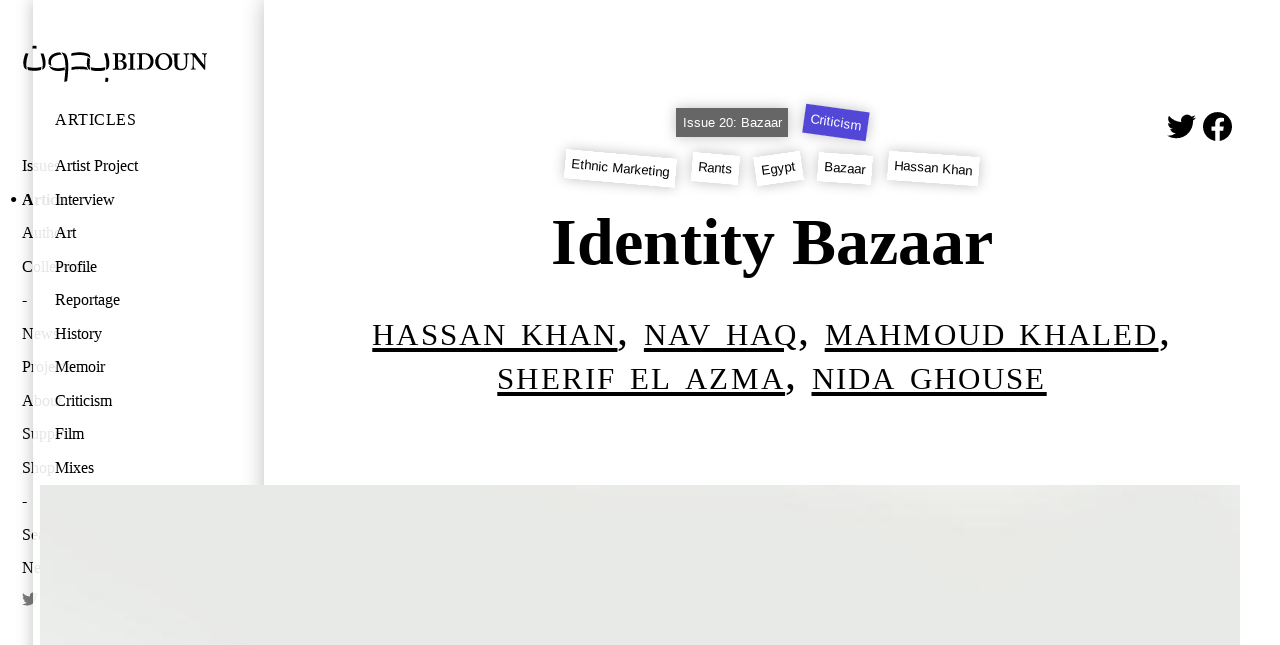

--- FILE ---
content_type: text/html; charset=utf-8
request_url: https://new.bidoun.org/articles/identity-bazaar
body_size: 59207
content:
<!DOCTYPE html><html lang="en"><head prefix="og: http://ogp.me/ns# fb: http://ogp.me/ns/fb# website: http://ogp.me/ns/website#"><meta charset="utf-8" /><title>Identity Bazaar | Bidoun</title>
<meta name="description" content="Four takedowns of opportunism, art world hustle, and shameless dilettantism." />
<meta name="keywords" content="Ethnic Marketing, Rants, Egypt, Bazaar, Hassan Khan" />
<meta property="og:image" content="https://public.bidoun.org/featured_image/article/556/20_056_background.jpg" />
<meta name="twitter:card" content="summary" />
<meta name="twitter:title" content="Identity Bazaar" />
<meta name="twitter:description" content="Four takedowns of opportunism, art world hustle, and shameless dilettantism." />
<meta name="twitter:image" content="https://public.bidoun.org/featured_image/article/556/20_056_background.jpg" /><meta content="Bidoun" property="og:site_name" /><meta content="Bidoun" property="author" /><meta content="Bidoun" name="application-name" /><meta content="#00990d" name="msapplication-TileColor" /><meta content="@Bidoun" property="twitter:site" /><meta content="@Bidoun" property="twitter:creator" /><meta content="en_US" property="og:locale" /><meta content="width=device-width, initial-scale=1.0" name="viewport" /><link rel="stylesheet" media="all" href="/assets/application-642b7e5da513214cb615c5ceeb87293b3c6bae41a197874f07a6f5d19c952cbe.css" /><link rel="stylesheet" media="print" href="/assets/print-b7ead936b480324545de4b5b7e23bbb6db994555f6699ead895dd51d658e39b4.css" /><link href="https://new.bidoun.org/articles/identity-bazaar" rel="canonical" /><link href="//www.google-analytics.com" rel="dns-prefetch" /><link href="//public.bidoun.org" rel="dns-prefetch" /><link rel="shortcut icon" type="image/x-icon" href="/assets/favicon-7c619a04b1eb2e0315867188e35e541f7e07491e59a68a433fb345663ba81ff8.ico" /><link rel="shortcut icon" type="image/x-icon" href="/assets/favicon-6addd96b24e07efda7c2043c9ee99466a632ae6665bd48507ab9047174be5c7d.gif" /><link rel="alternate" type="application/rss+xml" title="Bidoun articles RSS" href="/feed" /><script src="https://www.googletagmanager.com/gtag/js?id=UA-63408324-1" async="async"></script><script>window.dataLayer = window.dataLayer || [];
function gtag(){dataLayer.push(arguments);}
gtag('js', new Date());
gtag('config', 'UA-63408324-1', { 'site_speed_sample_rate': 100 });</script></head><body data-action="show" data-controller="article" data-path="[&quot;articles&quot;, &quot;identity-bazaar&quot;]"><header class="navigation"><h1 class="logo"><a href="https://new.bidoun.org/"><svg xmlns="http://www.w3.org/2000/svg" viewbox="0 0 250 53.3" width="186" height="40"><title>Bidoun</title>
<path d="M128.6 12.3h-1.7c-1.9 0-3.3 0-4-.1h-.6c-.3 0-.3.2-.3.3v.7c0 .2.1.3.3.3h1c1.1 0 1.6 0 1.7 1.8 0 .5.1 4.3.1 5.4v3.6c0 2.5-.1 6.6-.1 7.3-.1.9-.3 1.3-1.2 1.3h-1.4c-.2 0-.3.1-.3.3v.8c0 .2.1.3.3.3h.9l3.5-.1 4.6.1c3.5 0 5.5-.3 6.9-1.1 1.6-.8 2.5-3.1 2.5-4.7 0-3.1-1.9-5.1-5.7-6.1v-.1c3-1.1 4.3-2.6 4.3-5.1 0-2-.8-3.4-2.4-4.3-1-.6-2.9-.8-5.6-.8l-2.8.2zm.5 7.5c0-2.5.1-5.2.1-5.8 0-.2.2-.4.4-.4.2-.1.6-.1.9-.1.9 0 2.4.3 3.6 1.1 1.2.9 1.4 2.3 1.4 3.1 0 1.1-.3 2.6-1.6 3.6-.7.5-1.9.9-3.3.9h-1.4c-.1-.3-.1-2.4-.1-2.4zm.8 3.4c1.1 0 2.4.1 3.6.5 1.9.7 3 2.5 3 4.7 0 4-2.5 4.8-4.7 4.8-1.9 0-2.6-1.1-2.6-4v-6.1c0 .1.7.1.7.1zm21.4-10.9l-3.7.1-4.3-.1h-.5c-.1 0-.2 0-.2.3v.8c0 .2.1.3.3.3h1.5c.8 0 1.1.3 1.1 1 0 .4.1 6 .1 6.7v2.2c0 1.7-.1 8.3-.1 8.8-.1.8-.7.8-1.3.8H143c-.1 0-.3 0-.3.2v.8c0 .2.1.3.3.3h.4l4.1-.1 3.8.1h.5c.3 0 .4-.2.4-.3v-.8c0-.2-.2-.3-.3-.3h-1.2c-.8 0-1.1-.2-1.1-1l-.1-7.7V22l.1-7.5c0-.7.7-.8 1.1-.8h1.1c.1 0 .3-.1.3-.3v-.7c0-.2-.1-.3-.3-.3l-.5-.1zm10 0h-2.2l-3.1-.1h-1.3c-.2 0-.3.1-.3.2v.8c0 .2.2.3.3.3h1.6c.6 0 .9.1 1 .8.1.5.2 4.9.2 5.6v2.3c0 2.3-.1 9.3-.2 9.9-.1.5-.4.7-.9.7h-1.7c-.1 0-.3 0-.3.2v.8c0 .2 0 .3.2.3h.6l3.6-.1 3.2.1h2.4c2 0 6.6 0 9.5-3.3 2-2.3 2.9-4.8 2.9-8.1 0-4.2-1.8-6.6-3.3-7.9-2.6-2.3-5.7-2.8-9.9-2.8l-2.3.3zm.5 20c-.4-.6-.5-1.1-.5-1.7v-9.8c0-1.1 0-4.6.1-5.8 0-.7.2-1.1.5-1.3.5-.3 1.2-.3 1.9-.3 2.4 0 5 1.1 6.6 2.9 1.4 1.7 2.3 4.3 2.3 6.7 0 2.6-.8 5.2-2.1 7-1.4 1.9-3.7 3.1-6.1 3.1-1.1 0-2.3-.2-2.7-.8zM185.9 15zm38.1-2.7l-2.8.1-3.2-.1h-.5c-.2 0-.3.1-.3.3v.8c0 .2.1.3.3.3h1.1c.6 0 1.1.5 1.2 1.3.1.7.3 3.4.3 5.9v5.6c0 2.2-.6 4-1.8 5.2-.9.9-2.6 1.5-4.1 1.5-1 0-2.9-.2-4.1-1.9-.8-1.1-1-2.7-1.1-3.8-.1-1-.1-3.2-.1-4.7V19c0-1.8.1-3.6.1-4 0-.7.6-1.1 1.4-1.1h1.3c.2 0 .3-.1.3-.3v-.8c0-.2-.1-.3-.3-.3h-.6l-3.9.1-4.3-.1h-.4c-.3 0-.4.1-.4.3v.7c0 .2.1.3.3.3h1.4c.7 0 1 .4 1 1.5v7.3c0 4.3.1 6.1.6 7.5.6 2 1.9 3.4 3.7 4.2 1.1.5 2.8.7 4.5.7 2.3 0 4.3-.7 5.7-1.9 1.6-1.4 2.4-3.3 2.6-6 .1-1.3.2-6.7.2-7 0-.8 0-4.7.1-5.1.1-.4.2-1.1 1.2-1.1h1.1c.3 0 .3-.2.3-.3v-.7c0-.2-.1-.3-.4-.3l-.4-.3zm24 0l-2.4.1-2.8-.1h-.5c-.3 0-.3.1-.3.3v.7c0 .2 0 .3.2.3h.9c.7 0 1.3.4 1.5 1.1.1.4.2 2.7.3 4v.7c.1 1.5.1 3.1.1 5.8v3.1c-.6-.8-5.1-6.6-5.5-7.1-.6-.8-6.4-8.4-6.7-8.8-.2-.2-.4-.3-.8-.3H231.1l-1.3.1h-3.5c-.2 0-.2.1-.2.2v.8c0 .1.1.2.2.3h1c1.3 0 2.2 1.4 2.2 3.2v3.9c0 4.9-.2 9.2-.2 9.8-.1 1.8-.5 2.5-1.3 2.5h-1c-.2 0-.2.2-.2.2v.8c0 .2 0 .3.2.3h.9l2.1-.1 2.5.1h.7c.3 0 .3-.1.3-.3v-.7c0-.2 0-.3-.3-.3h-.8c-1 0-1.3-.6-1.4-2.2 0-.5-.3-5-.3-10.5v-3.7h.1l1.5 1.9c1.6 2 3.7 4.8 4 5.1l2.1 2.7 2.6 3.3 3.7 4.5c.2.2.6.5 1.1.5.4 0 .4-.5.4-.9v-8.1c0-3.4.3-8.8.4-10.4.1-1.1.4-1.6.9-1.6h.8c.2 0 .2-.1.2-.4v-.7c0-.1-.1-.3-.4-.3l-.1.2zM86.3 12c1.9.5 3.1 1 4 1.9.7.7 1.2 1.5 1.3 2.7.1 1.4 0 2.3 0 2.3s-.5-.8-2.4-1.9c-2.5-1.4-5.3-2-7.3-2.2-1.7-.2-3.4-.3-4.8-.3-1 0-4.1.2-5.3.3-2.9.4-5.4 1-5.4 1s-.2-.8-.1-1.8c.1-1.3.2-1.8.2-1.8s4.1-1 8.4-1.2c4.4-.3 8.6.2 11.4 1zm1.8 5.9s-.9 4.6-.9 7.1c-.1 2.5 0 5.7 2 7.9 1.1 1.2 2.6 1.8 2.6 1.8s-.7-1.7-.9-6.2c-.1-2.9.5-8.3.5-8.3s-.5-.6-1.4-1.2c-.8-.5-1.9-1.1-1.9-1.1zm-1.3 13s-2.3-.7-5.8-.9c-1.6-.1-5-.2-8 0-3.6.3-6.3 1.1-6.3 1.1l-.2 1.8c-.1 1.3.1 1.9.1 1.9s3.2-.8 6.1-1.1c3.3-.3 8.3-.2 11.2.1 3.1.4 5.5.8 5.5.8s-.6-.4-1.2-1.1c-.8-1-1.4-2.6-1.4-2.6zM24.9 12.6s1.5 4.1 2 6.7c.9 4.1 1.2 6.1.8 10.7-.2 3.1-.8 4.2-.8 4.2s1.7-.5 2.6-1.3c1.3-1.2 2.1-3.5 2.2-7.3.1-3.2-.9-6.8-1.2-8.2-.8-3.1-1.7-4.9-1.7-4.9h-2.1c-1.1 0-1.8.1-1.8.1zM50.8 11s-4.3-.1-8.7 2.1c-2.4 1.2-5 3.6-6.1 6.9-1.2 3.7 0 7.1 0 7.1s.8.7 1.7 1.2c1.1.6 2 .9 2 .9s-1-2.6-.8-5.5c.1-1.4.8-3.6 1.8-4.8 1.3-1.6 3.2-3.1 6.7-4 3.2-.8 5.8-.8 6-.8 0 0-.4-.8-1.4-2-.4-.5-1.2-1.1-1.2-1.1zM38.6 32.5c3.5 3.6 8.3 3.5 10.5 3.5 1.6 0 5.1-.3 8.2-1.1 0 0 .1-.6.1-1.8v-1.9c-1.3.3-3.6.8-5.9 1-.9.1-4.5.5-8.6-.4-4.5-1-6.6-2.9-6.6-2.9s.9 2.2 2.3 3.6zM52.7 11s.7.6 1.2 1.3c.6.9 1.5 2.1 2.2 3.7 1.7 3.6 1.9 7.8 2.2 11.9.2 2.8 0 8.2-.5 13.1-.5 5.8-1.1 9.5-1.1 9.5s1.6-.1 2.3-.3c.9-.2 1.7-.6 1.7-.6s1-8 1.3-13.3c.3-5.9.6-14.2-1.7-20-1-2.7-2.3-3.7-2.3-3.7s-1.4-.6-3-1c-1.2-.5-2.3-.6-2.3-.6zM6.8 12.4c-1.3-.1-2.1 0-2.1 0s-.9 1.8-1.7 4.9c-.4 1.5-1.4 5-1.2 8.2.1 3.8.9 6.1 2.2 7.3.9.8 2.6 1.3 2.6 1.3s-.5-1-.7-4.1c-.3-4.6 0-6.5.8-10.7.5-2.5 2-6.7 2-6.7s-.7-.1-1.9-.2zm103.5 0s1.5 4.3 2.1 6.9c.9 4.3 1.2 6.3.9 11-.2 3.2-.9 4.3-.9 4.3s1.8-.6 2.7-1.4c1.4-1.2 2.2-3.6 2.3-7.5.1-3.3-.9-7-1.3-8.5-.8-3.2-1.7-5.1-1.7-5.1h-2.2c-1.2.2-1.9.3-1.9.3zM19.6 4.2c0-1-.2-1.8-.2-1.8s-.6-.3-2.6-.3c-1.9 0-2.6.3-2.6.3s-.2.8-.2 1.8v1.9s1.5-.2 2.8-.2c1.3 0 2.8.2 2.8.2V4.2zm94.1 46.5c1 0 1.8-.2 1.8-.2s.3-.6.5-2.5c.1-1.9-.1-2.6-.1-2.6s-.8-.1-1.8-.2c-1 0-2 .1-2 .1s.1 1.3-.1 2.6c-.1 1.3-.4 2.6-.4 2.6s1.1.2 2.1.2zm-96.3-19h-1.2c-4.4 0-7.1-.7-8.9-1.2 0 0 .1 1.3.2 1.9.3 1.4.6 2.3.6 2.3s2.3.8 6.6 1h4c4.3-.2 6.6-1 6.6-1s.4-.8.6-2.3c.1-.6.2-1.9.2-1.9-1.7.5-4.4 1.2-8.7 1.2zm85.3.4h-1.2c-4.5 0-7.3-.7-9.2-1.2 0 0 .1 1.3.3 1.9.3 1.4.7 2.3.7 2.3s2.4.8 6.8 1h4.2c4.4-.2 6.8-1 6.8-1s.4-.8.7-2.3c.1-.6.3-1.9.3-1.9-2.1.5-4.9 1.2-9.4 1.2zm79.1-16.2c-2.5 3.1-2.8 6.1-2.8 7.7 0 3.2 1.2 5.9 2.7 7.6.6.7 1.1 1.1 2 1.7 2.3 1.5 5.3 1.9 6.8 1.9 4.2 0 6.9-1.4 9.3-4.4 1.5-1.9 2.3-4.3 2.3-6.8 0-5-2.6-7.9-4.2-9.2-2.7-2.2-5.2-2.5-7.3-2.5-3.4 0-6.6 1.3-8.8 4zm1.5 6.6c0-2.4.9-5.6 2.8-7.4 1.6-1.6 3.6-1.7 4.2-1.7.6 0 1.1.1 1.6.2 2.9.9 6.1 4.7 6.1 10.3 0 3.5-1.5 9.5-7.1 9.4-2.8 0-7.6-2.6-7.6-10.8zm2.6-7.5z"></path></svg>
</a></h1><nav class="desktop panels" role="navigation"><div class="panel"><ul class="panel-primary"><li class="menu-item" data-id="issues"><a href="/issues">Issues</a></li><li class="menu-item" data-id="articles"><a href="/articles">Articles</a></li><li class="menu-item" data-id="authors"><a href="/authors">Authors</a></li><li class="menu-item" data-id="collections"><a href="/collections">Collections</a></li><li class="menu-item spacer"></li><li class="menu-item" data-id="news"><a href="/news">News</a></li><li class="menu-item" data-id="projects"><a href="/projects">Projects</a></li><li class="menu-item" data-id="about"><a href="/about">About</a></li><li class="menu-item" data-id="support"><a href="/support">Support</a></li><li class="menu-item" data-id="shop"><a href="/shop">Shop</a></li><li class="menu-item spacer"></li><li class="menu-item" data-id="search"><a data-modal="#search-form-container" href="/search">Search</a></li><li class="menu-item"><a data-modal="#newsletter-form-container" href="#newsletter">Newsletter</a></li><li class="menu-item social-icon"><a href="https://twitter.com/bidoun" rel="noopener" target="_blank"><svg role="img" xmlns="http://www.w3.org/2000/svg" viewbox="0 0 24 24" width="16" height="16" title="Twitter"><title>Twitter icon</title>
<path fill="currentColor" d="M23.953 4.57a10 10 0 01-2.825.775 4.958 4.958 0 002.163-2.723c-.951.555-2.005.959-3.127 1.184a4.92 4.92 0 00-8.384 4.482C7.69 8.095 4.067 6.13 1.64 3.162a4.822 4.822 0 00-.666 2.475c0 1.71.87 3.213 2.188 4.096a4.904 4.904 0 01-2.228-.616v.06a4.923 4.923 0 003.946 4.827 4.996 4.996 0 01-2.212.085 4.936 4.936 0 004.604 3.417 9.867 9.867 0 01-6.102 2.105c-.39 0-.779-.023-1.17-.067a13.995 13.995 0 007.557 2.209c9.053 0 13.998-7.496 13.998-13.985 0-.21 0-.42-.015-.63A9.935 9.935 0 0024 4.59z"></path></svg>
</a></li><li class="menu-item social-icon"><a href="https://www.facebook.com/BIDOUN-47157759657" rel="noopener" target="_blank"><svg role="img" xmlns="http://www.w3.org/2000/svg" viewbox="0 0 24 24" width="16" height="16" title="Facebook"><title>Facebook icon</title>
<path fill="currentColor" d="M24 12.073c0-6.627-5.373-12-12-12s-12 5.373-12 12c0 5.99 4.388 10.954 10.125 11.854v-8.385H7.078v-3.47h3.047V9.43c0-3.007 1.792-4.669 4.533-4.669 1.312 0 2.686.235 2.686.235v2.953H15.83c-1.491 0-1.956.925-1.956 1.874v2.25h3.328l-.532 3.47h-2.796v8.385C19.612 23.027 24 18.062 24 12.073z"></path></svg>
</a></li><li class="menu-item social-icon"><a href="https://instagram.com/bidounmagazine/" rel="noopener" target="_blank"><svg role="img" viewbox="0 0 24 24" xmlns="http://www.w3.org/2000/svg" width="16" height="16" title="Instagram"><title>Instagram icon</title>
<path fill="currentColor" d="M12 0C8.74 0 8.333.015 7.053.072 5.775.132 4.905.333 4.14.63c-.789.306-1.459.717-2.126 1.384S.935 3.35.63 4.14C.333 4.905.131 5.775.072 7.053.012 8.333 0 8.74 0 12s.015 3.667.072 4.947c.06 1.277.261 2.148.558 2.913.306.788.717 1.459 1.384 2.126.667.666 1.336 1.079 2.126 1.384.766.296 1.636.499 2.913.558C8.333 23.988 8.74 24 12 24s3.667-.015 4.947-.072c1.277-.06 2.148-.262 2.913-.558.788-.306 1.459-.718 2.126-1.384.666-.667 1.079-1.335 1.384-2.126.296-.765.499-1.636.558-2.913.06-1.28.072-1.687.072-4.947s-.015-3.667-.072-4.947c-.06-1.277-.262-2.149-.558-2.913-.306-.789-.718-1.459-1.384-2.126C21.319 1.347 20.651.935 19.86.63c-.765-.297-1.636-.499-2.913-.558C15.667.012 15.26 0 12 0zm0 2.16c3.203 0 3.585.016 4.85.071 1.17.055 1.805.249 2.227.415.562.217.96.477 1.382.896.419.42.679.819.896 1.381.164.422.36 1.057.413 2.227.057 1.266.07 1.646.07 4.85s-.015 3.585-.074 4.85c-.061 1.17-.256 1.805-.421 2.227-.224.562-.479.96-.899 1.382-.419.419-.824.679-1.38.896-.42.164-1.065.36-2.235.413-1.274.057-1.649.07-4.859.07-3.211 0-3.586-.015-4.859-.074-1.171-.061-1.816-.256-2.236-.421-.569-.224-.96-.479-1.379-.899-.421-.419-.69-.824-.9-1.38-.165-.42-.359-1.065-.42-2.235-.045-1.26-.061-1.649-.061-4.844 0-3.196.016-3.586.061-4.861.061-1.17.255-1.814.42-2.234.21-.57.479-.96.9-1.381.419-.419.81-.689 1.379-.898.42-.166 1.051-.361 2.221-.421 1.275-.045 1.65-.06 4.859-.06l.045.03zm0 3.678c-3.405 0-6.162 2.76-6.162 6.162 0 3.405 2.76 6.162 6.162 6.162 3.405 0 6.162-2.76 6.162-6.162 0-3.405-2.76-6.162-6.162-6.162zM12 16c-2.21 0-4-1.79-4-4s1.79-4 4-4 4 1.79 4 4-1.79 4-4 4zm7.846-10.405c0 .795-.646 1.44-1.44 1.44-.795 0-1.44-.646-1.44-1.44 0-.794.646-1.439 1.44-1.439.793-.001 1.44.645 1.44 1.439z"></path></svg>
</a></li></ul></div><div class="panel topic-list active secondary"><h4><a href="/articles">Articles</a></h4><ul class="panel-content"><li class="menu-item" data-id="artist-project"><a href="/topic-groups/artist-project/articles">Artist Project</a></li><li class="menu-item" data-id="interview"><a href="/topic-groups/interview/articles">Interview</a></li><li class="menu-item" data-id="art"><a href="/topic-groups/art/articles">Art</a></li><li class="menu-item" data-id="profile"><a href="/topic-groups/profile/articles">Profile</a></li><li class="menu-item" data-id="reportage"><a href="/topic-groups/reportage/articles">Reportage</a></li><li class="menu-item" data-id="history"><a href="/topic-groups/history/articles">History</a></li><li class="menu-item" data-id="memoir"><a href="/topic-groups/memoir/articles">Memoir</a></li><li class="menu-item" data-id="criticism"><a href="/topic-groups/criticism/articles">Criticism</a></li><li class="menu-item" data-id="film"><a href="/topic-groups/film/articles">Film</a></li><li class="menu-item" data-id="mixes"><a href="/topic-groups/mixes/articles">Mixes</a></li><li class="menu-item" data-id="architecture"><a href="/topic-groups/architecture/articles">Architecture</a></li><li class="menu-item" data-id="music"><a href="/topic-groups/music/articles">Music</a></li><li class="menu-item" data-id="travel"><a href="/topic-groups/travel/articles">Travel</a></li></ul></div></nav><nav class="mobile drawer" role="navigation"><div class="drawer-contents"><div class="column-group"><div class="column full"><h4 class="section-title"><a href="/issues">Issues</a></h4></div><div class="column full"><h4 class="section-title"><a href="/articles">Articles</a></h4></div><div class="column full"><h4 class="section-title"><a href="/authors">Authors</a></h4></div><div class="column full"><h4 class="section-title"><a href="/collections">Collections</a></h4></div></div><div class="column-group"><div class="column full"><h4 class="section-title"><a href="/news">News</a></h4></div><div class="column full"><h4 class="section-title"><a href="/projects">Projects</a></h4></div><div class="column full"><h4 class="section-title"><a href="/about">About</a></h4></div><div class="column full"><h4 class="section-title"><a href="/support">Support</a></h4></div><div class="column full"><h4 class="section-title"><a href="/shop">Shop</a></h4></div></div><div class="column-group"><div class="column social-icon"><a href="https://twitter.com/bidoun" rel="noopener" target="_blank"><svg role="img" xmlns="http://www.w3.org/2000/svg" viewbox="0 0 24 24" width="22" height="22" title="Twitter"><title>Twitter icon</title>
<path fill="currentColor" d="M23.953 4.57a10 10 0 01-2.825.775 4.958 4.958 0 002.163-2.723c-.951.555-2.005.959-3.127 1.184a4.92 4.92 0 00-8.384 4.482C7.69 8.095 4.067 6.13 1.64 3.162a4.822 4.822 0 00-.666 2.475c0 1.71.87 3.213 2.188 4.096a4.904 4.904 0 01-2.228-.616v.06a4.923 4.923 0 003.946 4.827 4.996 4.996 0 01-2.212.085 4.936 4.936 0 004.604 3.417 9.867 9.867 0 01-6.102 2.105c-.39 0-.779-.023-1.17-.067a13.995 13.995 0 007.557 2.209c9.053 0 13.998-7.496 13.998-13.985 0-.21 0-.42-.015-.63A9.935 9.935 0 0024 4.59z"></path></svg>
</a></div><div class="column social-icon"><a href="https://www.facebook.com/BIDOUN-47157759657" rel="noopener" target="_blank"><svg role="img" xmlns="http://www.w3.org/2000/svg" viewbox="0 0 24 24" width="22" height="22" title="Facebook"><title>Facebook icon</title>
<path fill="currentColor" d="M24 12.073c0-6.627-5.373-12-12-12s-12 5.373-12 12c0 5.99 4.388 10.954 10.125 11.854v-8.385H7.078v-3.47h3.047V9.43c0-3.007 1.792-4.669 4.533-4.669 1.312 0 2.686.235 2.686.235v2.953H15.83c-1.491 0-1.956.925-1.956 1.874v2.25h3.328l-.532 3.47h-2.796v8.385C19.612 23.027 24 18.062 24 12.073z"></path></svg>
</a></div><div class="column social-icon"><a href="https://instagram.com/bidounmagazine/" rel="noopener" target="_blank"><svg role="img" viewbox="0 0 24 24" xmlns="http://www.w3.org/2000/svg" width="22" height="22" title="Instagram"><title>Instagram icon</title>
<path fill="currentColor" d="M12 0C8.74 0 8.333.015 7.053.072 5.775.132 4.905.333 4.14.63c-.789.306-1.459.717-2.126 1.384S.935 3.35.63 4.14C.333 4.905.131 5.775.072 7.053.012 8.333 0 8.74 0 12s.015 3.667.072 4.947c.06 1.277.261 2.148.558 2.913.306.788.717 1.459 1.384 2.126.667.666 1.336 1.079 2.126 1.384.766.296 1.636.499 2.913.558C8.333 23.988 8.74 24 12 24s3.667-.015 4.947-.072c1.277-.06 2.148-.262 2.913-.558.788-.306 1.459-.718 2.126-1.384.666-.667 1.079-1.335 1.384-2.126.296-.765.499-1.636.558-2.913.06-1.28.072-1.687.072-4.947s-.015-3.667-.072-4.947c-.06-1.277-.262-2.149-.558-2.913-.306-.789-.718-1.459-1.384-2.126C21.319 1.347 20.651.935 19.86.63c-.765-.297-1.636-.499-2.913-.558C15.667.012 15.26 0 12 0zm0 2.16c3.203 0 3.585.016 4.85.071 1.17.055 1.805.249 2.227.415.562.217.96.477 1.382.896.419.42.679.819.896 1.381.164.422.36 1.057.413 2.227.057 1.266.07 1.646.07 4.85s-.015 3.585-.074 4.85c-.061 1.17-.256 1.805-.421 2.227-.224.562-.479.96-.899 1.382-.419.419-.824.679-1.38.896-.42.164-1.065.36-2.235.413-1.274.057-1.649.07-4.859.07-3.211 0-3.586-.015-4.859-.074-1.171-.061-1.816-.256-2.236-.421-.569-.224-.96-.479-1.379-.899-.421-.419-.69-.824-.9-1.38-.165-.42-.359-1.065-.42-2.235-.045-1.26-.061-1.649-.061-4.844 0-3.196.016-3.586.061-4.861.061-1.17.255-1.814.42-2.234.21-.57.479-.96.9-1.381.419-.419.81-.689 1.379-.898.42-.166 1.051-.361 2.221-.421 1.275-.045 1.65-.06 4.859-.06l.045.03zm0 3.678c-3.405 0-6.162 2.76-6.162 6.162 0 3.405 2.76 6.162 6.162 6.162 3.405 0 6.162-2.76 6.162-6.162 0-3.405-2.76-6.162-6.162-6.162zM12 16c-2.21 0-4-1.79-4-4s1.79-4 4-4 4 1.79 4 4-1.79 4-4 4zm7.846-10.405c0 .795-.646 1.44-1.44 1.44-.795 0-1.44-.646-1.44-1.44 0-.794.646-1.439 1.44-1.439.793-.001 1.44.645 1.44 1.439z"></path></svg>
</a></div></div></div></nav><nav class="mobile toolbar" role="navigation"><div class="column-group no-gutters"><div class="column quarter burger"><button class="drawer-toggle"><svg xmlns="http://www.w3.org/2000/svg" viewbox="0 0 30 30" width="15" height="15" title="Toggle Menu">
  <title>Toggle menu</title>
  <rect y="0" width="30" height="6"></rect>
  <rect width="30" height="6" y="12"></rect>
  <rect width="30" height="6" y="24"></rect>
</svg>
</button></div></div></nav></header><main class="show-article" id="content-root" role="main"><span id="top"></span><script data-schema="article" type="application/ld+json">{"@context":"http://schema.org","@graph":[{"@type":"Article","isPartOf":"#issue","description":"Four takedowns of opportunism, art world hustle, and shameless dilettantism.","about":["Ethnic Marketing","Rants","Egypt","Bazaar","Hassan Khan"],"name":"Identity Bazaar","author":"#\u003cAuthor:0x00007df074784d48\u003e, #\u003cAuthor:0x00007df074784c08\u003e, #\u003cAuthor:0x00007df074784ac8\u003e, #\u003cAuthor:0x00007df074784988\u003e, #\u003cAuthor:0x00007df074784848\u003e","datePublished":"2010-04-01T00:00:00.000Z","headline":"","image":"https://public.bidoun.org/featured_image/article/556/20_056.jpg","publisher":"Bidoun","dateModified":"2016-08-29T17:46:08.000Z","mainEntityOfPage":"https://new.bidoun.org/articles/identity-bazaar"},{"@id":"#issue","@type":"PublicationIssue","issueNumber":20,"datePublished":"2010-01-01T00:00:00.000Z"}]}</script><article class="article full-article" data-article="identity-bazaar" id="identity-bazaar" itemscope="itemscope" itemtype="http://schema.org/Article"><header class="article-header"><meta content="2010-04-01 00:00:00 UTC" itemprop="datePublished" /><div class="sharing-article"><div class="sharing"><a class="social-icon" href="https://twitter.com/intent/tweet?text=Identity Bazaar&amp;url=http://www.bidoun.org/articles/identity-bazaar&amp;via=bidoun" id="share-via-twitter" rel="noopener" target="_blank"><svg role="img" xmlns="http://www.w3.org/2000/svg" viewbox="0 0 24 24" width="1em" height="1em" title="Tweet Identity Bazaar"><title>Twitter icon</title>
<path fill="currentColor" d="M23.953 4.57a10 10 0 01-2.825.775 4.958 4.958 0 002.163-2.723c-.951.555-2.005.959-3.127 1.184a4.92 4.92 0 00-8.384 4.482C7.69 8.095 4.067 6.13 1.64 3.162a4.822 4.822 0 00-.666 2.475c0 1.71.87 3.213 2.188 4.096a4.904 4.904 0 01-2.228-.616v.06a4.923 4.923 0 003.946 4.827 4.996 4.996 0 01-2.212.085 4.936 4.936 0 004.604 3.417 9.867 9.867 0 01-6.102 2.105c-.39 0-.779-.023-1.17-.067a13.995 13.995 0 007.557 2.209c9.053 0 13.998-7.496 13.998-13.985 0-.21 0-.42-.015-.63A9.935 9.935 0 0024 4.59z"></path></svg>
</a><a class="social-icon" href="https://www.facebook.com/sharer/sharer.php?u=http://www.bidoun.org/articles/identity-bazaar" id="share-via-facebook" rel="noopener" target="_blank"><svg role="img" xmlns="http://www.w3.org/2000/svg" viewbox="0 0 24 24" width="1em" height="1em" title="Share Identity Bazaar"><title>Facebook icon</title>
<path fill="currentColor" d="M24 12.073c0-6.627-5.373-12-12-12s-12 5.373-12 12c0 5.99 4.388 10.954 10.125 11.854v-8.385H7.078v-3.47h3.047V9.43c0-3.007 1.792-4.669 4.533-4.669 1.312 0 2.686.235 2.686.235v2.953H15.83c-1.491 0-1.956.925-1.956 1.874v2.25h3.328l-.532 3.47h-2.796v8.385C19.612 23.027 24 18.062 24 12.073z"></path></svg>
</a></div></div><ul class="tags-and-topics"><li class="issue rotated-button" style="transform: rotate(-4deg);"><a class="issue-link" title="Issue 20: Bazaar" href="http://www.bidoun.org/issues/20-bazaar">Issue 20: Bazaar</a></li><li class="topic rotated-button" style="transform: rotate(-4deg);"><a class="topic-link" itemprop="about" href="http://www.bidoun.org/topics/criticism/articles">Criticism</a></li></ul><ul class="tags-and-topics"><li class="tag rotated-button" style="transform: rotate(-5deg);"><a class="tag-link" itemprop="about" href="http://www.bidoun.org/tags/ethnic-marketing">Ethnic Marketing</a></li><li class="tag rotated-button" style="transform: rotate(6deg);"><a class="tag-link" itemprop="about" href="http://www.bidoun.org/tags/rants">Rants</a></li><li class="tag rotated-button" style="transform: rotate(-7deg);"><a class="tag-link" itemprop="about" href="http://www.bidoun.org/tags/egypt">Egypt</a></li><li class="tag rotated-button" style="transform: rotate(-3deg);"><a class="tag-link" itemprop="about" href="http://www.bidoun.org/tags/bazaar">Bazaar</a></li><li class="tag rotated-button" style="transform: rotate(-4deg);"><a class="tag-link" itemprop="about" href="http://www.bidoun.org/tags/hassan-khan">Hassan Khan</a></li></ul><script>window.addEventListener('DOMContentLoaded', function() {
  BIDOUN.rotateTags();
});</script><h1 class="article-title" itemprop="headline"><a href="http://www.bidoun.org/articles/identity-bazaar">Identity Bazaar</a></h1><h2 class="article-subhead"></h2><h3 class="article-authors author-byline"><a class="author-link" itemprop="author" href="http://www.bidoun.org/authors/hassan-khan">Hassan Khan</a>, <a class="author-link" itemprop="author" href="http://www.bidoun.org/authors/nav-haq">Nav Haq</a>, <a class="author-link" itemprop="author" href="http://www.bidoun.org/authors/mahmoud-khaled">Mahmoud Khaled</a>, <a class="author-link" itemprop="author" href="http://www.bidoun.org/authors/sherif-el-azma">Sherif El Azma</a>, <a class="author-link" itemprop="author" href="http://www.bidoun.org/authors/nida-ghouse">Nida Ghouse</a></h3><h4 class="article-authors-subhead author-byline"></h4></header><div class="article-body" itemprop="articleBody"><figure class="attached image inline ">
              <img
                itemprop="image"
                width="1200.0"
                height="1824.083769633508"
                data-src="https://public.bidoun.org/images/2015/3/20_087_feature.jpg"
                alt=""
                class="inline-image lazyload "
              />
              <figcaption class="caption">Abdulrahim Abdulkarim, <em>Shirana Shahbazi</em>, from the series &lsquo;Flowers, Fruits &amp; Portraits [Still Life-212007],&rsquo; 2010</figcaption>
            </figure>

<p>Our special folio this issue affords an opportunity to hear from a highly invested, engaged, and rather critical group of cultural practitioners. We’ve collected four analytical rants that take the packaging of the artist as their starting point. Cairo-based artist and filmmaker Sherif El-Azma presents a highly unfashionable critique of the faded grandeur of downtown Cairo and its emotional and intellectual ramifications on an art scene dominated by the hustler and the tourist. Nav Haq, contemporary art curator at Arnolfini, as well as co-curator of the controversial exhibition <em>Lapdogs of the Bourgeoisie</em>, shoots down the art world’s fetish for “celebration” as a recurring trope in the discourse surrounding cultural events in “diverse” locations. Nida Ghouse — member of two curatorial and artist collectives (Mumbai-based CAMP and Pericentre Projects in Cairo) — investigates what’s left in the cupboards of artists after curators have passed through. Finally, artist Mahmoud Khaled, Alexandria’s most famous and vocal critic of residency programs, explains why residencies remain vital to his practice. </p>

<p>—Hassan Khan </p>

<figure class="attached image inline ">
              <img
                itemprop="image"
                width="1200.0"
                height="795.8762886597938"
                data-src="https://public.bidoun.org/images/2015/3/20_052_feature.jpg"
                alt=""
                class="inline-image lazyload "
              />
              <figcaption class="caption">Ayman Ramadan, <em>Burhan Dogancay, Rings (Wall sculpture series)</em>, 2010</figcaption>
            </figure>

<p>Major cities like Cairo act as magnets, pulling all economic and cultural activity to them. Cultural activity gravitates toward a highly mythologized and romanticized heart — in this case, the old center of downtown Cairo. It’s my intention to raise some questions concerning the use of that urban location as a phantasmal space. To start, how is that center mythologized? And how does it really function?</p>

<p>Centralizing cultural activity in one place necessitates a stage on which such activity can appear, where different factions of the cultural scene perform their identities. Slowly, a series of relationships and differences among players comes into view. Competing players in Cairo range from international cosmopolitan art types to the remnants of the Sixties left-wingers to young and trendily punkish local practitioners. The simple act of appearing onstage objectifies all the players, turning them into easily consumable cultural products. The greatest irony is that the very space that highlights difference among all the cultural factions of the scene ultimately dissolves that difference by transforming the players into objectified products. You’ll find liberal post-leftists echoing, say, nostalgic royalists in their glamorization of the architecture of an imagined belle époque, or the lost daughters of the haute bourgeoisie sharing the same aspirations and ambitions as the bohemian artist-hustler.</p>

<figure class="attached image inline ">
              <img
                itemprop="image"
                width="1200.0"
                height="1798.9672977624787"
                data-src="https://public.bidoun.org/images/2015/3/20_056_feature.jpg"
                alt=""
                class="inline-image lazyload "
              />
              <figcaption class="caption">Gouda Mohamed Gouda, <em>Farhad Moshiri, Living Room Ultra Mega X</em>, 2010</figcaption>
            </figure>

<p>The gilded stage of downtown Cairo exists as a metaphor, a physical location with clearly demarcated borders, while at the same time it’s a subconscious condition that operates in the imaginary of all the participants in this miniature ecosystem. By hosting all the different elements of an art economy — from “independent” institutions to studios to the places people simply gather socially — it also becomes the site where the label “art,” that validating stamp, is meted out. In a sense, art cannot really exist in other Cairo districts, such as Heliopolis or Shubra, unless it’s imported into the downtown mindset.</p>

<p>But how does downtown Cairo subsume the practices that occur under its sign? First and foremost, some practices might not need the ornamentation and formality implicit in a gilded stage. The power of the stage is that it draws its own addicts and followers, regardless of what’s presented on it. We find practitioners whose only interest is standing in the limelight, rather than engaging in the actual practice they profess. We find audiences attending a sit-down punk concert in a cultural center. The place transforms potentially subversive, subcultural activities into officially sanctioned events. People want to be associated with the history of that stage, since that history is the only record and validation of what they do.</p>

<figure class="attached image inline ">
              <img
                itemprop="image"
                width="1199.9999999999998"
                height="1783.505154639175"
                data-src="https://public.bidoun.org/images/2015/3/20_050_feature.jpg"
                alt=""
                class="inline-image lazyload "
              />
              <figcaption class="caption">Ibraim Saad, <em>Andy Warhol, Dollar Sign</em>, 2010</figcaption>
            </figure>

<p>Downtown is attractive for members of the culture industry because it’s a place whose identity is both “authentic” and totally abstract at the same time. ￼￼￼￼￼￼￼￼￼￼￼￼￼￼￼￼￼￼￼￼￼￼￼￼￼￼￼￼￼￼￼￼￼￼￼￼There is, too, an association with political history, mainly of the left-wing oppositional type; but it’s a vague association that doesn’t really demand the more exhausting, more difficult responsibilities of a truly committed relationship to political action. And because downtown is seen as a refuge for the Other in general, a diffuse ambience of political engagement and activism pervades the scene. It’s as if downtown is the sphere in which all alternative lifestyles can be accepted and even contained. It’s a ghetto that transforms the potentially subversive nature of the alternative into an attractive and exciting spectacle for the mainstream. The subtext is that through the general ambience of the district, all of us cultural practitioners who share the district feel that we belong to some kind of oppositional politics; we live in an atmosphere of ideological commitment without actually committing to anything.</p>

<p>The second element at play here has to do with the nature of the geographical space, the illusion that everything is in flux, is transient, doesn’t belong to anyone or any one thing. Downtown is felt as a purely public district, without the weight of residential and community history. It offers, simultaneously, a glamorous history and a clean slate. What marks both conditions is that they are both only possible as phantasms, fictions, or myths; neutrality is always a lie, and laying claim to an oppositional political history without a profound sense of self-reflexive engagement is the worst kind of false consciousness.</p>

<figure class="attached image inline ">
              <img
                itemprop="image"
                width="1200.0"
                height="801.8306636155606"
                data-src="https://public.bidoun.org/images/2015/3/20_091_feature.jpg"
                alt=""
                class="inline-image lazyload "
              />
              <figcaption class="caption">Ayman Ramadan, <em>Walead Beshty, Untitled Fed-Ex Box</em>, 2010</figcaption>
            </figure>

<p>Cairo’s is a young art scene, in which misfortune is celebrated — a scene unable to affirm its own independence, a scene that will always thrive on the instincts of a liberal and charitable humanism. An artistic practice that bases itself upon grand narratives (whether about refugees, the working class, women, or Islam) will always leave symptomatic traces that appear in the work, most often manifest in the model of artwork as “personal” history. These symptoms indicate two things: a space of confusion in which artistic practice becomes a form of charity, and the situation where the hustler and the artist become one. You see, both rely on the same strategies for their survival.</p>

<p>Let us imagine a highly interesting painter who has come to Cairo out of an isolated fishing village. Curators have come from far and wide to see his work, but the same question always arises: Do we want to find out more about this painter and his work, or are we trying instead to detect the fishing village in his work? The space of downtown therefore becomes more like a fetish that serves the purpose of framing the artist. As a consequence, one never really has to deal with the artist or even the place itself. The location has become a backdrop and the artist an element of the set.</p>

<p>All that said, I find nothing more nauseating than the current arguments against the ongoing process of gentrification in downtown Cairo — often championed by actors within this “scene.” Is theirs really an ideological position? Are people actually fighting for their community? Or is it that because of this real-estate takeover, downtown will lose its vintage, faded grandeur? Why do people whine about the transformation of their belle-epoque ghetto into a commercial toy-town? I suspect that this is only a defense against the disappearance of a fetish that has proven extremely useful. If the artist is a hustler, the tourist poses in curatorial drag.</p>

<p>—Sherif El Azma</p>

<figure class="attached image inline ">
              <img
                itemprop="image"
                width="1200.0000000000002"
                height="1811.4384748700174"
                data-src="https://public.bidoun.org/images/2015/3/20_079_feature.jpg"
                alt=""
                class="inline-image lazyload "
              />
              <figcaption class="caption">Ayman Ramadan, <em>Saadane Afif, Untitled (Everyday, 2004–2006 / Found exhibition furniture, paint, local newspaper)</em>, 2010</figcaption>
            </figure>

<p>It’s easy to imagine that art revolves around parties. There’s always so much to celebrate — exhibitions, refurbishments, acquisitions, patronage, and lifetime achievements, among other things. Institutions most often play host, organizing receptions, galas, and previews for all these various occasions. And indeed it&rsquo;s always a privilege to be invited.</p>

<p>Vernissage parties (and after-parties), which celebrate the opening of a new exhibition, are the most common variety. There is the finissage, to celebrate the end of an exhibition, and apparently even a midissage. There are occasions to acknowledge the good work that museums are doing, housewarming-style parties to mark the opening or reopening of an institution, awards ceremonies, fetes for anniversaries, and crucial fundraising galas. They’re all part of the social economy of art. But when does celebration itself become problematic? When does it go too far?</p>

<p>I find it fascinating how certain words appear in particular contexts time and again. In the not-too-distant past, I lived in South London, where it wasn’t uncommon to come across the word “vibrant” in newspapers, local council literature, and elsewhere, to describe a district of the city such as Brixton. What “vibrant” really meant, of course, was that a lot of black people lived there. Such areas might be a bit “edgy” for some, but the locals are surely content, making plenty of “noise,” selling colorful fabrics and exotic fruits. It follows from those details that they’re always ready for festivity.</p>

<figure class="attached image inline ">
              <img
                itemprop="image"
                width="1200.0"
                height="789.0034364261169"
                data-src="https://public.bidoun.org/images/2015/3/20_062_feature.jpg"
                alt=""
                class="inline-image lazyload "
              />
              <figcaption class="caption">Ayman Ramadan, <em>Hassan Sharif, Spoons and Cable</em>, 2010</figcaption>
            </figure>

<p>￼Art institutions have their own special lexicon for when they work with artists (and, occasionally, audiences) who sit awkwardly within their traditional curatorial frameworks of practice and reference. The word “local,” for example, represents another somewhat discourteous term, invoked when an institution wants to communicate to the world that it does, on occasion, work with less-established artists. “Voices” is yet another common term, applied to so-called third-world artists, evoking frail, human, emotional stories from the battle-scarred, crisis-ridden outback.</p>

<p>But the word “celebration” is something else altogether. Normally found in either the snappy opening paragraph or the pensive last paragraph of press releases and exhibition guide texts, it’s a word often used with regard to foreign, predominantly non-Western artists, especially as gathered together in the ubiquitous “regional representation” exhibition. The type of celebration here, more akin to the surprise party, is sprung on groups of artists hailing from the ￼￼same country or region, who have succumbed to exhibiting together in this anachronistic yet tenacious format.</p>

<p>For artists, having your exhibition billed as a celebration must be a bit like encountering one of those flash-mobs, where everyone seems to be in on the same joke, except for you. The general tone is radically different from the norm, creating situations in which the pecking order between institutions and exhibiting artists becomes excruciatingly transparent. The message translates, roughly, as “Congratulations for making it this far!” To the public, artists are portrayed as happy-clappy ethnics — expressive beings, always grateful, always ready and waiting for a carnival to break out in the self-conscious bourgeois museum.</p>

<figure class="attached image inline ">
              <img
                itemprop="image"
                width="1200.0"
                height="1792.795883361921"
                data-src="https://public.bidoun.org/images/2015/3/20_080_feature.jpg"
                alt=""
                class="inline-image lazyload "
              />
              <figcaption class="caption">Ayman Ramadan, <em>Saadane Afif, Essence</em>, 2010</figcaption>
            </figure>

<p>More prolific artists are surely bemused to find themselves generating so much fun around the world. <em>Why is it that whenever I’m with this grouping of artists, someone always throws a party?</em> (The fact that artists exhibit alongside the same peers again and again is a different, though not unrelated, issue, one we’ll set aside for now.) As with any surprise party, a lot rides on the reaction of the honoree(s). When the lights come on, some artists recoil, while others revel in delight, lapping up the attention, perfectly happy to perform for their patrons. Both responses are unfortunate in their own ways.</p>

<p>I’m no killjoy; celebrations are often important occasions. They’re markers for reflecting on how far something has come, and for projecting ambitions into the future. Internationalism in contemporary art is often about celebrating difference, unlike market globalization, which is about striving to harmonize the machineries of communication, economy, and mobility. For globalization, this harmonizing offers at the very least a kind of technological lingua franca. In the art sphere, the acculturation occasionally yields the sense that we haven’t quite discovered our own common language yet (other than the prerequisite ability to speak English, that is). It’s when celebration dissipates any attempt at criticality and intellectual relations that it becomes a problem.</p>

<p>Having been present at the openings of many of these sizeable group exhibitions and festivals — including, for example, <em>Africa Remix</em> at the Hayward Gallery, London, and the <em>Images of the Middle East</em> festival in Copenhagen — I’ve witnessed, if I’m to be particularly severe with my analogies, a present-day form of bear dancing, with foreign artists performing before appreciative crowds. Often these openings have a Putamayo vibe, as was the case at the opening of MoMA’s <em>Without Boundary</em>, where exotic canapés were served and live bands evoked the sounds of acoustic Arabia. For an artist of conscience, it’s a serious dilemma: either turn down such exhibition possibilities and risk losing high-profile opportunities for supporting one’s artistic life, or agree to such exhibitions and subscribe to an unsolicited identity. When embracing the latter, there’s no better time to assume the ethnic mantle than during a good party.</p>

<p>—Nav Haq<br>
￼
            <figure class="attached image inline ">
              <img
                itemprop="image"
                width="1200.0"
                height="797.7116704805492"
                data-src="https://public.bidoun.org/images/2015/3/20_054_feature.jpg"
                alt=""
                class="inline-image lazyload "
              />
              <figcaption class="caption">Gouda Mohamed Gouda, <em>Donald Judd, Untitled (Meter Box)</em>, 2010</figcaption>
            </figure>
</p>

<p>I spent a stretch of 2008 landlocked in Cairo, not too far from an art scene in which news about international contemporary art shows, especially those of the survey-seeking-to-be-seminal sort, would trickle in and turn into discussions about the ￼￼claustrophobia of catchall categories such as “Arab” and “Islamic” art. These rants would be directed at the contemporary art condition that caters to a vaguely defined concern for “the region” (curatorial attempts to understand or engage with the Middle East seemed, for one thing, to falter by reducing all matters of culture to political crises). In this context, artists often felt straitjacketed into identities they didn’t always care for, much less ask for.</p>

<p>At a symposium on the occasion of PhotoCairo 4, artist Raed Yassin declared that he had been turned into a “war-artist product.” Sometime after the summer of 2006 in Lebanon, when he realized that he was only being asked for works about postwar Beirut, he opted to assume the “war artist” tag and see what would come of it. He made a work in this vein while in Switzerland. Describing a true incident in which a missile destroyed his Beirut apartment, he extended the anecdote into an outrageously dramatic fictionalized narrative involving a pop singer and a party.</p>

<figure class="attached image inline ">
              <img
                itemprop="image"
                width="1200.0000000000002"
                height="1765.6845753899481"
                data-src="https://public.bidoun.org/images/2015/3/20_059_feature.jpg"
                alt=""
                class="inline-image lazyload "
              />
              <figcaption class="caption">Abdulrahim Abdulkarim, <em>Gerhard Richter, Untitled</em>, 2010</figcaption>
            </figure>

<p>What Yassin was most surprised to discover was the built-in plausibility of his tale as he performed his war credentials; the work was well received, and just about everybody believed it to be true. Of course, his mode was mostly mocking, but where the compulsion originated was far from comic. He was deeply disturbed, for he felt that the avenues available to him for artistic expression were drastically shrinking. He found it difficult to show some of his favorite pieces — ones that were important to his practice, like the one he had playing in the background during his talk, titled <em>Tonight</em> — simply because they didn’t conform to prevailing preoccupations.</p>

<p>I moved back to Mumbai in 2009, and the context in that city was a bit different from the Cairo scene. India and its bold economic attitude had been in vogue for about a decade, and the art market was dealing with the aftermath of having gone manic. Through those boom years, many artists had played to the demand for their ethnicity and catered their production as such.</p>

<figure class="attached image inline ">
              <img
                itemprop="image"
                width="1200.0"
                height="799.090909090909"
                data-src="https://public.bidoun.org/images/2015/3/20_077_feature.jpg"
                alt=""
                class="inline-image lazyload "
              />
              <figcaption class="caption">Abdulrahim Abdulkarim, <em>Parviz Tanavoli, Heech Lovers</em>, 2010</figcaption>
            </figure>

<p>In an art scene wracked with identity opportunism and the lure of the lucrative, the more morally inclined might raise the charge of complicity, insisting that the only way for artists to salvage something of themselves would be for them to stay home, resisting the imposition of those terrible terms, which relegate them to the role of cultural contractors. But the futility of such a position lies in the failure to recognize the pervasiveness of a structure that — all the pretty prospects of cultural policies considered — seems to be firmly in place. The first thing to face, then, is that if the bazaar is found to be ubiquitous, withdrawal ceases to be an actual option.</p>

<p>Those who would seek to pack entire subcontinents into the confines of a couple of white cubes are invariably undone by their ambitions. International curators come to a region to carry out combing operations, and even though they scan the scene quite stringently at times, they often settle for a cast of usual suspects to provide the iconography for their museumization of that region. Even the most benevolent of biennials suffers from an insularity whose preoccupations can’t seem to move past the postcolonial.</p>

<figure class="attached image inline ">
              <img
                itemprop="image"
                width="1200.0"
                height="1791.6955017301036"
                data-src="https://public.bidoun.org/images/2015/3/20_090_feature.jpg"
                alt=""
                class="inline-image lazyload "
              />
              <figcaption class="caption">Ibraim Saad, <em>Tala Madani, Dirty Stars</em>, 2010</figcaption>
            </figure>

<p>Thinking about these things, I recalled a conversation I had with Sherif El Azma about the day he opened his cupboard at his studio in downtown Cairo to find his 2004 <em>Kenya Tapes</em> still lying there. The videos had been left there for a while, ongoing, overlooked, excluded. At that time, Cairo was still considered to be part of the Middle East — North Africa hadn’t entered the dialogue just yet.</p>

<p>Well, it has now.</p>

<figure class="attached image inline ">
              <img
                itemprop="image"
                width="1200.0"
                height="803.2036613272311"
                data-src="https://public.bidoun.org/images/2015/3/20_086_feature.jpg"
                alt=""
                class="inline-image lazyload "
              />
              <figcaption class="caption">Ayman Ramadan, <em>Shadi Ghadirian, From the White Squares series</em>, 2010</figcaption>
            </figure>

<p>Works that land outside the circuits of consumption are ultimately powerless; if they don’t find an audience for themselves, they can have no impact, they don’t matter. Given that the market
is everywhere — this is my take, anyway — their failure to get commodified, to attach themselves to an ethnic or national agenda and offer themselves up as art objects in that way, keeps them from entering the public view. This forecloses any claims of the works’ actual autonomy. Brave as they might have been at birth for not conceding to market control, they still don’t seem to stand on their own, and require the consent and courtesy of exhibitions to walk them out as “emerging” into the world and put them into circulation.</p>

<p>But despite the absence of these works in the global art scene, their ontological existence as contents of a cupboard is crucial, given the current condition of ethnic market exhaustion. Even as they lack visibility, they possess a strange tension that is, at the most basic level, a covert confrontation with a flawed cause. Their infidelity to the notion of a fixed or fitting identity gives
them the elasticity to move across and outside the constraints of categories. It is precisely for having fallen in the fissures that these works act out an aching and even arrogant ambivalence toward the market that couldn’t capture or contain them. In this state of suspension, the extent of their power is not limited, but latent, ambiguous, and unknown. The question, then, is how these works are found, how they slip into view, what structures they stand on, and what mechanisms they employ to enter and trouble the dominant world.</p>

<p>—Nida Ghouse</p>

<figure class="attached image inline ">
              <img
                itemprop="image"
                width="1200.0"
                height="794.5017182130584"
                data-src="https://public.bidoun.org/images/2015/3/20_049_feature.jpg"
                alt=""
                class="inline-image lazyload "
              />
              <figcaption class="caption">Ayman Ramadan, <em>Adel Abdessemed, Soccer Ball</em>, 2010</figcaption>
            </figure>

<p>When I first began ￼￼￼traveling to residencies, mobility was deeply connected, in my mind, to professionalism: the more mobile the artist, the more professional he was. The more you were selected to participate in international exhibitions, the more professional you were. At least, that’s how it looked to me back then. </p>

<p>My early professional career was marked by a heavy influx of international curators visiting the local Egyptian scene. These were often curators who defined their approach via anthropological and ethnographic criteria. I definitely felt like I didn’t belong to that niche, nor did I care to be pigeonholed in that manner. Their exhibitions all seemed to present artworks as samples within a vast archive of a specific scene in a specific region. The relationship between the artist and curators in that setting seemed to be functional, perfunctory, and superficial. A whiff of exploitation and cynicism was in the air. Even if one were to treat those endeavors on the basis of their own claims (an exhaustive and comprehensive archival image of a geographical location), they were severely deficient.</p>

<p>As a result, residency programs seemed to be more likely to give me what I needed at that time: mobility, production facilities, and more experience as an artist. Although I was aware that residencies were also often based upon ethnic and geographical criteria, I had less of a problem taking part in them than I did sitting with a curator to select some token work to fit into a large-format regional group show. My reasons might seem very abstract, but I find the artist-curator relationship that leads to the standard white-cube exhibition format even more problematic. The white cube’s claim of being a neutral space in which to host art objects leads to an objectification based upon the structural authority of that white cube. The artist is therefore objectified in parallel to the art object.</p>

<figure class="attached image inline ">
              <img
                itemprop="image"
                width="1200.0"
                height="797.9301423027167"
                data-src="https://public.bidoun.org/images/2015/3/20_053_feature.jpg"
                alt=""
                class="inline-image lazyload "
              />
              <figcaption class="caption">Gouda Mohamed Gouda, <em>Dan Flavin, Untitled (to SA lovingly)</em>, 2010</figcaption>
            </figure>

<p>Still, a growing sense of disillusion with residency programs set in. To start, many demands are made upon the resident artist — demands from many different quarters, ranging from the expectations of the average visiting audience member to the cultural sections of funding embassies or the hosting professional cultural institution. The artist is expected to do one of two things: to represent or perform his or her own cultural background, or to explore the hosting cultural milieu. Both are choices that I found equally uninteresting. I was just looking for decent working conditions, new stimuli, and interaction with a different cultural scene.</p>

<p>Although the claim is often made that residencies serve the artist first and foremost, the fact is that they are equally important for institutions and galleries to function. Residencies have become
an important part of the art industry, especially given the large number of contemporary artists who are not readily marketable, whose work is based upon long periods possibility of their work to feed back and enrich the cycle of artists, while allowing the of research and/or is more conceptual. The industry needs to absorb these large numbers with ￼￼￼￼￼￼￼￼￼production and exhibition-making. The production residency becomes the perfect circuit for that, making sure that those practices remain under the watchful eyes of the institution. (Artists are thus prevented from establishing their own alternative economy.)</p>

<p>And there are hierarchies. Is it me, or are residencies almost always for “emerging” artists? What does that mean, anyway? The subtext here is that artists coming from fucked-up countries have to travel to the West to learn how to be professional. (This is, of course, never announced in an open call for applications.) In this kind of system, it’s impossible for you to be seen as an equal in the scene in which your residency is hosted; the institution will always present you as someone gaining experience and learning. Although residencies do play a role in knowledge production, it’s never acknowledged that this is a reciprocal interaction, and that all parties, including the local scene and the hosting institution, benefit from this arrangement.</p>

<p>The artist gives the scene an international profile and raises its standing and significance. It helps entrench the image of an institution that promotes core values of neoliberal global culture, like diversity and cultural development. At the same time, there are double standards. The attitude of the institution toward its primary activities — for example, the standard exhibitions it puts on — is very different from the manner in which it chooses artists to take part in its residency program. In a way, this double standard represents a form of institutional blindness that, other than being demeaning and cynical toward the visiting artist, is a reformulation of the hierarchies implicit in the ethnographic and regional shows that I earlier rejected.</p>

<p>The best idea, in my eyes, is a sort of curated residency in the form of a commission from the institution and a truly engaged interest, on the part of the institution, in the artist and his or her practice: a dialogue between curator and artist. This is admittedly very rare, mostly because these institutions get their funding from local pools that are highly politicized. Given that, standard residencies at least force you, as the artist, to experience firsthand, to live through, the dynamics of human and artistic packaging. Rather than your artwork being placed in a gallery as an object that stands in for your very own objectification, as a resident you are a living, breathing, thinking, physical being. And that may be one of the first criteria for pushing back, for resistance.    </p>

<p>—Mahmoud Khaled, as told to Hassan Khan</p>
</div><footer class="article-footer"><div class="column-group"><aside class="column third mobile-full"><h6 class="related-articles-header">Originally published in:</h6><ul class="related-articles"><li class="related-article"><a class="related-article-link" href="https://new.bidoun.org/issues/20-bazaar"><img height="150" width="126" class="lazyload related-article-image" data-src="https://public.bidoun.org/issue/20/20_thumbnail.jpg" src="" />Bazaar, Spring 2010</a></li></ul></aside></div></footer></article><aside class="image full-width collapsed next-article-button"><figure class="interstitial-image"><img class="lazyload" data-src="https://public.bidoun.org/images/2015/11/Bidoun-24-Interior---Final---Hi---Feb18-_dragged_-1_cover.png" src="" /><figcaption class="interstitial-image-caption"></figcaption></figure><a class="next-article" data-title="Nasreen Mohamedi | Bidoun" data-id="686" href="/articles/nasreen-mohamedi-notes"><span>Next: Nasreen Mohamedi</span></a></aside><script src="/assets/article-97bb6836f0784b3318508a24ec75488bc62ec61ef645599c20db50bd13f4593d.js"></script></main><aside class="search-form-container" id="search-form-container" role="search"><form class="search-form" autocomplete="off" action="/results" accept-charset="UTF-8" method="post"><input name="utf8" type="hidden" value="&#x2713;" /><input type="hidden" name="authenticity_token" value="r0x0J74CrJ6/SppbreoGS4qVBZgEFnEIgSChrbHxtxPJVTyC5Owpe6htVTQZZoxCiT9AfD5L0QjbLlyn/Z/wVg==" /><input type="text" name="q" id="search-query" class="search-field" required="required" /><div class="type_1769742460"><style media="screen">.type_1769742460 {position:absolute!important;height:1px;width:1px;overflow:hidden;}</style><label for="results_type">If you are a human, ignore this field</label><input type="text" name="results[type]" id="results_type" tabindex="-1" /></div><input type="submit" value="Search" class="search-button" /></form></aside><aside class="newsletter-form-container" id="newsletter-form-container"><form action="https://bidoun.us13.list-manage.com/subscribe/post?u=227af90408c2c816680dbe9f3&amp;amp;id=e9fd99b682" class="newsletter-form" id="newsletter-form-mc-embedded-subscribe-form" method="post" name="mc-embedded-subscribe-form" target="_blank"><input aria-hidden="true" name="b_227af90408c2c816680dbe9f3_e9fd99b682" tabindex="-1" type="text" value="" /><input class="newsletter-field" id="mce-EMAIL" name="EMAIL" placeholder="name@address.com" type="email" value="" /><input class="newsletter-button" name="go" type="submit" value="Join" /></form></aside><div class="modal-blocker blocker"></div><div class="modal-gallery" role="presentation"><button class="close-modal modal-closer"><svg viewBox="0 0 30 30"><line x1="0.7" x2="29" y1="0.9" y2="29.1"></line><line x1="29" x2="0.7" y1="0.9" y2="29.1"></line></svg></button><div class="gallery-content"></div></div></body><script src="/assets/application-a2a7299d5f12fc5caeedb53b08824b0c6e6644c0ad0d77a25dec82dd4003a9c8.js"></script></html><script>window.addEventListener("DOMContentLoaded", () => {
  BIDOUN.addActiveClassToNavigation()
});</script>

--- FILE ---
content_type: text/css
request_url: https://new.bidoun.org/assets/application-642b7e5da513214cb615c5ceeb87293b3c6bae41a197874f07a6f5d19c952cbe.css
body_size: 5671
content:
/*! Flickity v2.2.2
https://flickity.metafizzy.co
---------------------------------------------- */.flickity-enabled{position:relative}.flickity-enabled:focus{outline:none}.flickity-viewport{overflow:hidden;position:relative;height:100%}.flickity-slider{position:absolute;width:100%;height:100%}.flickity-enabled.is-draggable{-webkit-tap-highlight-color:transparent;-webkit-user-select:none;-moz-user-select:none;-ms-user-select:none;user-select:none}.flickity-enabled.is-draggable .flickity-viewport{cursor:move;cursor:-webkit-grab;cursor:grab}.flickity-enabled.is-draggable .flickity-viewport.is-pointer-down{cursor:-webkit-grabbing;cursor:grabbing}.flickity-button{position:absolute;background:rgba(255,255,255,0.75);border:none;color:#333}.flickity-button:hover{background:white;cursor:pointer}.flickity-button:focus{outline:none;box-shadow:0 0 0 5px #19f}.flickity-button:active{opacity:0.6}.flickity-button:disabled{opacity:0.3;cursor:auto;pointer-events:none}.flickity-button-icon{fill:currentColor}.flickity-prev-next-button{top:50%;width:44px;height:44px;border-radius:50%;transform:translateY(-50%)}.flickity-prev-next-button.previous{left:10px}.flickity-prev-next-button.next{right:10px}.flickity-rtl .flickity-prev-next-button.previous{left:auto;right:10px}.flickity-rtl .flickity-prev-next-button.next{right:auto;left:10px}.flickity-prev-next-button .flickity-button-icon{position:absolute;left:20%;top:20%;width:60%;height:60%}.flickity-page-dots{position:absolute;width:100%;bottom:-25px;padding:0;margin:0;list-style:none;text-align:center;line-height:1}.flickity-rtl .flickity-page-dots{direction:rtl}.flickity-page-dots .dot{display:inline-block;width:10px;height:10px;margin:0 8px;background:#333;border-radius:50%;opacity:0.25;cursor:pointer}.flickity-page-dots .dot.is-selected{opacity:1}/*! normalize.css v3.0.0 | MIT License | git.io/normalize */html{font-family:sans-serif;-ms-text-size-adjust:100%;-webkit-text-size-adjust:100%}body{margin:0}article,aside,details,figcaption,figure,footer,header,hgroup,main,nav,section,summary{display:block}audio,canvas,progress,video{display:inline-block;vertical-align:baseline}audio:not([controls]){display:none;height:0}[hidden],template{display:none}a{background:transparent}a:active,a:hover{outline:0}abbr[title]{border-bottom:1px dotted}b,strong{font-weight:bold}dfn{font-style:italic}h1{font-size:2em;margin:0.67em 0}mark{background:#ff0;color:#000}small{font-size:80%}sub,sup{font-size:75%;line-height:0;position:relative;vertical-align:baseline}sup{top:-0.5em}sub{bottom:-0.25em}img{border:0}svg:not(:root){overflow:hidden}figure{margin:1em 40px}hr{-moz-box-sizing:content-box;box-sizing:content-box;height:0}pre{overflow:auto}code,kbd,pre,samp{font-family:monospace, monospace;font-size:1em}button,input,optgroup,select,textarea{color:inherit;font:inherit;margin:0}button{overflow:visible}button,select{text-transform:none}button,html input[type="button"],input[type="reset"],input[type="submit"]{-webkit-appearance:button;cursor:pointer}button[disabled],html input[disabled]{cursor:default}button::-moz-focus-inner,input::-moz-focus-inner{border:0;padding:0}input{line-height:normal}input[type="checkbox"],input[type="radio"]{box-sizing:border-box;padding:0}input[type="number"]::-webkit-inner-spin-button,input[type="number"]::-webkit-outer-spin-button{height:auto}input[type="search"]{-webkit-appearance:textfield;-moz-box-sizing:content-box;-webkit-box-sizing:content-box;box-sizing:content-box}input[type="search"]::-webkit-search-cancel-button,input[type="search"]::-webkit-search-decoration{-webkit-appearance:none}fieldset{border:1px solid #c0c0c0;margin:0 2px;padding:0.35em 0.625em 0.75em}legend{border:0;padding:0}textarea{overflow:auto}optgroup{font-weight:bold}table{border-collapse:collapse;border-spacing:0}td,th{padding:2px}.column-group{font-size:0;line-height:0}.column-group.no-gutters .column{padding:0}.column{display:inline-block;font-size:1rem;line-height:1.55;padding:0 1.5em 0 0;vertical-align:top}@media screen and (max-width: 640px){.column{width:100%}}.column.quarter{width:25%}.column.three-quarters{width:75%}.column.third{width:33.33333%}.column.half{width:50%}.column.full{width:100%}@media screen and (max-width: 1024px){.column.tablet-full{width:100%}.column.tablet-three-quarters{width:75%}.column.tablet-two-thirds{width:66.66667%}.column.tablet-half{width:50%}.column.tablet-third{width:33.33333%}.column.tablet-quarter{width:25%}}@media screen and (max-width: 640px){.column.mobile-full{width:100%}.column.mobile-three-quarters{width:75%}.column.mobile-two-thirds{width:66.66667%}.column.mobile-half{width:50%}.column.mobile-third{width:33.33333%}.column.mobile-quarter{width:25%}}.full-height{height:100vh;position:relative}.bleed-reading-column{margin-left:-8rem;margin-right:-8rem}.bleed-content-area{margin-left:-4rem;margin-right:-4rem}@media screen and (max-width: 1024px){.bleed-content-area{margin-left:-2rem;margin-right:-2rem}}@media screen and (max-width: 640px){.bleed-content-area{margin-left:-1rem;margin-right:-1rem}}.bleed-content-area-vertical{margin-left:-4rem;margin-right:-4rem;margin-top:-4rem}@media screen and (max-width: 1024px){.bleed-content-area-vertical{margin-left:-2rem;margin-right:-2rem;margin-top:-6rem}}@media screen and (max-width: 640px){.bleed-content-area-vertical{margin-left:-1rem;margin-right:-1rem;margin-top:-6rem}}.full-width{margin-left:-16rem;margin-right:-4rem}@media screen and (max-width: 1024px){.full-width{margin-left:-2rem;margin-right:-2rem}}@media screen and (max-width: 640px){.full-width{margin-left:-1rem;margin-right:-1rem}}*{box-sizing:border-box}*[aria-hidden="true"]{display:none}html{-webkit-text-size-adjust:100%;font-size:22px;scroll-behavior:smooth}@media screen and (max-width: 1024px){html{font-size:18.7px}}@media screen and (max-width: 640px){html{font-size:16.5px}}html,body{font-family:Georgia, Times, serif;line-height:1.55;min-height:100vh;color:black}h1,h2,h3,h4,h5,h6{line-height:1.2;margin:0 0 0.25em 0}article h3,article h4,article h5,article h6{margin:0.5em 0}h1{font-size:calc(1rem * 3)}@media screen and (max-width: 640px){h1{font-size:calc(1rem * 2)}}h2{font-size:calc(1rem * 2)}@media screen and (max-width: 640px){h2{font-size:calc(1rem * 1.3)}}h3{font-size:calc(1rem * 1.3)}h4{font-size:calc(1rem * 1.3)}h5{font-size:1rem}h6{font-size:calc(1rem * 0.72);font-weight:normal}p{margin:0}p+p{margin:1em 0 0 0}img{display:block;height:auto;max-width:100%}a{color:inherit;text-decoration:none}figure{margin:0;pointer-events:none}figure figcaption{font:inherit;font-size:calc(1rem * 0.6);margin:1em 0 2em;text-align:center}figure img{margin:0 auto;pointer-events:all}hr{border-color:rgba(200,200,200,0.75);display:block;border:none;max-width:5em;border-top:1px solid;margin:3rem auto}small{display:inline-block}p a{text-decoration:underline}iframe{margin:1em 0;max-width:100%}section.collections{color:white}.collection>footer{padding:0 4rem}@media screen and (max-width: 1024px){.collection>footer{padding:2rem}}@media screen and (max-width: 640px){.collection>footer{padding:2rem 0}}section.authors>header{padding-top:0.5rem;padding-right:1rem;padding-bottom:0.5rem;padding-left:1rem}section.authors>header>section{padding-top:2em;padding-bottom:2em}section.authors>header>section:first-child{padding-top:0}section.authors>header>section:last-child{padding-bottom:0}section.authors>main{padding-top:0.5rem;padding-right:1rem;padding-bottom:0.5rem;padding-left:1rem}section.authors>main>section{padding-top:2em;padding-bottom:2em}section.authors>main>section:first-child{padding-top:0}section.authors>main>section:last-child{padding-bottom:0}.authors-list{list-style:none;margin:0;padding:0}.authors-group+.authors-group{margin:2rem 0 0}@media screen and (max-width: 1024px){.authors-group+.authors-group{margin-top:2rem}}.authors-group .author-name{margin:0 0 0.25rem;font-size:calc(1rem * 0.72)}@media screen and (max-width: 1024px){.authors-group .author-name{font-size:1rem}}.authors-group .author-name a:hover{text-decoration:underline}@media screen and (max-width: 1024px){.authors-group .author-name{font-size:1rem}}.authors-group .author-name a:hover{text-decoration:underline}section.articles{color:white}@media screen and (max-width: 1024px){section.articles{margin-top:0}}.full-article{padding:0 4rem;flex-grow:1;position:relative}@media screen and (max-width: 1024px){.full-article{padding:2rem}}@media screen and (max-width: 640px){.full-article{padding:2rem 0}}.full-article figure{margin:2rem -8rem 2rem -20rem;padding:0 1em;position:relative}@media screen and (max-width: 1024px){.full-article figure{margin:2rem -4em}}@media screen and (max-width: 640px){.full-article figure{margin:1em -1em}}.full-article figure:first-child{margin-top:0}.full-article .gallery img{padding:0}.full-article figcaption{padding:0 20vw}@media screen and (max-width: 1024px){.full-article figcaption{font-size:calc(1rem * 0.72);padding:0 5vw}}.article-header{margin:0 -4rem 4rem;text-align:center}@media screen and (max-width: 1024px){.article-header{margin:0}}@media screen and (max-width: 640px){.article-header{text-align:initial}}.article-title{margin-bottom:0.25rem}.article-subhead{margin-bottom:0.25rem;overflow:hidden;text-overflow:ellipsis}.article-authors,.article-authors-subhead{font-size:calc(1rem * 2);font-weight:normal}@media screen and (max-width: 640px){.article-authors,.article-authors-subhead{font-size:1rem}}.article-authors-subhead{font-size:1rem}@media screen and (max-width: 640px){.article-authors-subhead{font-size:1rem}}.article-header .author-link{text-decoration:underline}.article-footer{font-size:calc(1rem * 0.72);margin:4rem 0 0;overflow:hidden}@media screen and (max-width: 640px){.article-footer aside{margin-bottom:1rem}.article-footer aside:last-of-type{margin-bottom:0}}section.features{color:white}section.features>main{padding-top:0.5rem;padding-right:1rem;padding-bottom:0.5rem;padding-left:1rem}section.features>main>section{padding-top:2em;padding-bottom:2em}section.features>main>section:first-child{padding-top:0}section.features>main>section:last-child{padding-bottom:0}.featured{margin-bottom:3em;padding:0;transition:0.1s linear opacity}@media screen and (max-width: 1024px){.featured{margin-left:0;margin-right:0}}.featured .feature-authors{font-size:1rem;font-weight:normal}.featured .feature-link{display:block}.featured .feature-title{font-size:calc(1rem * 2);margin-top:0}.featured .feature-hook{font-size:calc(1rem * 1.3);font-weight:normal}.featured .feature-authors{margin-top:0.5em}.featured-article .feature-title{font-weight:normal}.featured-project .feature-title{font-size:calc(1rem * 2)}.featured-project .feature-hook{font-size:calc(1rem * 1.3);line-height:1.4}.featured-collection{margin-left:-1.25rem;margin-right:-1.25rem;padding:1.25rem;border:1px solid rgba(255,255,255,0.9);position:relative}.featured-collection::after,.featured-collection::before{border-bottom:inherit;border-right:inherit;content:"";height:100%;position:absolute;width:100%;z-index:-1}.featured-collection::after{left:3px;top:3px}.featured-collection::before{left:6px;top:6px}@media screen and (max-width: 640px){.featured-collection{margin-left:0;margin-right:0;padding:0.75rem}}.featured-collection .feature-title{font-size:calc(1rem * 2)}.featured-collection .feature-hook{font-size:calc(1rem * 1.3)}.feature-type{font-size:1rem;font-weight:normal;font-variant:small-caps;letter-spacing:0.05em;line-height:1;text-transform:lowercase}section#blog{color:white}.post{background-color:rgba(255,255,255,0.9);font-size:calc(1rem * 0.72);margin:0 0 3rem;padding:2rem 2rem 2rem;overflow:hidden;color:black}@media screen and (max-width: 1024px){.post{font-size:1rem;margin-left:0;margin-right:0}}@media screen and (max-width: 640px){.post{padding:1rem}}.post .tags-and-topics{margin-top:0;text-align:left}.post .image:not(:only-child){float:right;margin:0 0 2em 2em;max-width:50%}@media screen and (max-width: 1024px){.post .image:not(:only-child){float:none;margin:0 0 1em 0;max-width:none}}.post .image:not(:only-child) .caption{font-size:calc(1rem * 0.6)}.post-timestamp{font-size:calc(1rem * 0.72);font-weight:normal;letter-spacing:0.035em;text-transform:uppercase}.full-post{overflow:hidden}.post-content .inline-image{margin:0;max-height:75vh}.post-content .caption{left:0;margin:1em 0}.post-content a{text-decoration:underline}.shop{color:white}.cart-controls{position:sticky;top:80px}.product{background-color:rgba(255,255,255,0.9);color:black;font-size:calc(1rem * 0.72);margin:0 0 1rem;overflow:hidden;padding:1rem}.product-title{font-size:calc(1rem * 1.3);margin-bottom:1em}.product-paypal-code{margin-top:1rem}.product-paypal-code .paypal-submit{background-image:url(/assets/paypal-cb1d5f6e557141fa17249cbdd4643c1f22ef5df9808d851a453d0a010122a46b.svg);color:#0079c1;border-color:#0079c1;background-repeat:no-repeat;background-position:1em center;padding-left:3em}.product-paypal-code input,.product-paypal-code select{-webkit-appearance:none;color:black;background:transparent;border-radius:0;border:1px solid black;font:inherit;font-size:calc(1rem * 0.72);margin:0 1em 1em 0;padding:0.5em 1em;vertical-align:top;text-align:left;margin-bottom:0;margin-top:1rem}@media screen and (max-width: 640px){.product-paypal-code input,.product-paypal-code select{display:block;width:100%}}.product-paypal-code select{background-image:url(/assets/arrow-down-7a379d63f7dff30be1c4b00b3bc170b2c499ec4f20fc2a75cbe8f77936b8500b.svg);background-position:right 1em center;background-repeat:no-repeat;padding-right:3em}.product-image{float:left;margin-right:1em;max-height:75vh;max-width:50%}.shop-button{display:block}.shop-view-cart{-webkit-appearance:none;color:white;background:transparent;border-radius:0;border:1px solid white;font:inherit;font-size:calc(1rem * 0.72);margin:0 1em 1em 0;padding:0.5em 1em;vertical-align:top;text-align:left}@media screen and (max-width: 640px){.shop-view-cart{display:block;width:100%}}.shop-checkout{-webkit-appearance:none;background:#0079c1;color:white;border-radius:0;border:1px solid #0079c1;font:inherit;font-size:calc(1rem * 0.72);margin:0 1em 1em 0;padding:0.5em 1em;vertical-align:top;text-align:left;background-image:url(/assets/paypal-light-93c0e9807cc90a0fc4738be85bee288a51ce70846241fd3f1dd620e87e263f8b.svg);background-repeat:no-repeat;background-position:1em center;padding-left:3em}@media screen and (max-width: 640px){.shop-checkout{display:block;width:100%}}section.projects{color:white}@media screen and (max-width: 1024px){section.projects{margin-top:0}}.full-project{color:black;padding:0 4rem}@media screen and (max-width: 1024px){.full-project{padding:2rem}}@media screen and (max-width: 640px){.full-project{padding:2rem 0}}.support-page,.show-support,.show-page{background:black}.page{color:white}.page p a{text-decoration:underline}.page-body{padding:0 4rem}@media screen and (max-width: 1024px){.page-body{padding:2rem}}@media screen and (max-width: 640px){.page-body{padding:2rem 0}}section.image>main{padding:0 4rem}@media screen and (max-width: 1024px){section.image>main{padding:2rem}}@media screen and (max-width: 640px){section.image>main{padding:2rem 0}}.article .full-width{top:0;padding:0}.article figure.full-width img.full-width{width:100vw;margin:0}section.issues{color:white}.issue>footer{padding:0 4rem}@media screen and (max-width: 1024px){.issue>footer{padding:2rem}}@media screen and (max-width: 640px){.issue>footer{padding:2rem 0}}.featured-issue{overflow:hidden}.issue-cover{float:left;margin:0 1rem 1rem 0}.featured-issue .issue-title{font-size:calc(1rem * 2)}.issue-short-description{font-size:calc(1rem * 1.3)}.issue-hook{clear:left;font-weight:normal}main{background-color:white;box-shadow:0 0 1em rgba(0,0,0,0.25);display:flex;flex-direction:column;margin-left:12rem;position:relative;min-height:100vh;padding:4rem;z-index:0}main.menu-open{position:fixed}@media screen and (max-width: 1024px){main{margin-left:0;padding:4rem 2rem}}@media screen and (max-width: 640px){main{padding:4rem 1rem}}#introduction-text{margin-left:-4rem;margin-right:-4rem;margin-top:-4rem;background:black;color:white;font-size:calc(1rem * 2);padding:4rem;padding-right:5rem;position:relative;margin-bottom:2rem}@media screen and (max-width: 1024px){#introduction-text{margin-left:-2rem;margin-right:-2rem;margin-top:-6rem}}@media screen and (max-width: 640px){#introduction-text{margin-left:-1rem;margin-right:-1rem;margin-top:-6rem}}@media screen and (max-width: 1024px){#introduction-text{padding:2rem;padding-top:5rem}}@media screen and (max-width: 640px){#introduction-text{font-size:calc(1rem * 1.3);padding:1rem;padding-top:4rem}}#introduction-text .dismiss{cursor:pointer;font-size:1rem;opacity:0.75;position:absolute;right:4rem;top:4rem}@media screen and (max-width: 1024px){#introduction-text .dismiss{bottom:2rem;top:auto;right:2rem}}@media screen and (max-width: 640px){#introduction-text .dismiss{bottom:1rem;right:1rem}}#introduction-text .dismiss:hover{opacity:1}#introduction-text p{margin-bottom:0}#introduction-text p+p{margin-top:0.5em}.author-bio{margin-bottom:2em}.author-byline{font-variant:small-caps;letter-spacing:0.05em;line-height:1;text-transform:lowercase}.tags-and-topics{font-size:0;margin:1rem 0;padding:0;text-align:center}@media screen and (max-width: 640px){.tags-and-topics{text-align:initial}}.tags-and-topics .issue,.tags-and-topics .tag,.tags-and-topics .topic{font-size:calc(1rem * 0.72);display:inline-block;vertical-align:top}@media screen and (min-width: 1025px){.tags-and-topics .issue,.tags-and-topics .tag,.tags-and-topics .topic{margin:0 0.5em !important}}.tag-link{background-color:rgba(255,255,255,0.75);box-shadow:0 0 1em rgba(0,0,0,0.25);font-family:Helvetica, Arial, sans-serif;font-size:calc(1rem * 0.6);line-height:1;padding:0.5em}.topic-link{background-color:rgba(25,10,200,0.75);box-shadow:0 0 1em rgba(0,0,0,0.25);font-family:Helvetica, Arial, sans-serif;font-size:calc(1rem * 0.6);line-height:1;padding:0.5em;color:white}.issue-link{background-color:rgba(51,51,51,0.75);box-shadow:0 0 1em rgba(0,0,0,0.25);font-family:Helvetica, Arial, sans-serif;font-size:calc(1rem * 0.6);line-height:1;padding:0.5em;color:white}.collection-title-and-description{color:currentColor;text-shadow:0 0 1em rgba(255,255,255,0.75);position:absolute;top:50%;transform:translateY(-50%);width:100%}.collection-description{padding:0 1em}#highlighter{background-color:black;bottom:0;left:12rem;opacity:0;overflow:hidden;position:fixed;right:0;top:0;transition:opacity 0.2s linear;z-index:-50}@media screen and (max-width: 1024px){#highlighter{left:0}}#highlighter.visible{opacity:1}#highlighter .image{background-position:center center;background-size:cover;height:100vh;left:0;opacity:0;position:absolute;top:0;transition:opacity 0.1s linear;width:100%}#highlighter .image.active{opacity:0.65}#background-image,#background{background-color:black;bottom:0;left:12rem;overflow:hidden;position:fixed;right:0;top:0;z-index:-50}@media screen and (max-width: 1024px){#background-image,#background{left:0}}#background-image{background-position:center;background-size:cover;height:100vh;opacity:0.65}.load-more{-webkit-appearance:none;color:white;background:transparent;border-radius:0;border:1px solid white;font:inherit;font-size:calc(1rem * 0.72);margin:0 1em 1em 0;padding:0.5em 1em;vertical-align:top;text-align:left;font-size:1rem}@media screen and (max-width: 640px){.load-more{display:block;width:100%}}.sorting-controls{background-color:rgba(255,255,255,0.75);box-shadow:0 0 1em rgba(0,0,0,0.25);font-family:Helvetica, Arial, sans-serif;font-size:calc(1rem * 0.6);line-height:1;padding:0.5em;display:inline-block;letter-spacing:0.05em;margin-bottom:2rem;padding:0.75em;text-transform:uppercase}.sorting-controls a{border-right:1px solid black;padding:0 0.5em}.sorting-controls a:last-of-type{border-right:0}.sorting-controls a.current-sort-method{font-weight:bold}.non-featured-articles{color:white}.non-featured-articles .article{list-style:initial;margin:0 0 2rem;overflow:hidden;word-break:break-word}.collection .table-of-contents,.issue .table-of-contents{font-size:calc(1rem * 0.72);margin-top:3em}@media screen and (max-width: 640px){.collection .table-of-contents,.issue .table-of-contents{font-size:inherit}}.collection .table-of-contents h5,.issue .table-of-contents h5{color:gray;font-size:inherit;font-weight:normal}.collection .table-of-contents>ul,.issue .table-of-contents>ul{list-style:none;margin:1em 0 0 0;padding:0}.collection .table-of-contents>ul>li,.issue .table-of-contents>ul>li{margin-bottom:1.5em}@media screen and (max-width: 1024px){.collection .table-of-contents>ul>li a::after,.issue .table-of-contents>ul>li a::after{content:"";display:block}}ul.toc-topics{left:50px;list-style:none;margin:0;padding:0;position:absolute;text-align:right;width:100px}.toc-author-names{display:block}.toc-author-link,.toc-article-tag,.toc-article-issue,.search-results-header a{text-decoration:underline}.toc-article-title{font-size:1rem}[data-published="false"],.unpublished{opacity:0.5}fieldset{border:0;margin:0;padding:0;position:relative}.newsletter-form-container,.search-form-container{left:50%;position:fixed;top:50%;transform:translate(-50%, -50%);width:75%;z-index:2;opacity:0;pointer-events:none}.newsletter-form-container.is-visible,.search-form-container.is-visible{opacity:1;pointer-events:all}.newsletter-form,.search-form{font-weight:bold;position:relative}.newsletter-field,.search-field{-webkit-appearance:none;background:none;border:solid 0.2em white;border-radius:0;color:white;font-size:2rem;padding:1rem;padding-right:6rem;width:100%}@media screen and (max-width: 1024px){.newsletter-field,.search-field{border-color:black;color:black;font-size:1rem;padding:0.5rem}}.search-field:focus{outline:none}.newsletter-button,.search-button{font-variant:small-caps;letter-spacing:0.05em;line-height:1;text-transform:lowercase;background:none;border:0;color:white;height:100%;position:absolute;right:2rem;top:0}@media screen and (max-width: 1024px){.newsletter-button,.search-button{color:black;right:1rem}}@media screen and (max-width: 640px){.newsletter-button,.search-button{right:1rem}}section.search-results{color:white}.search-results-header{color:white;margin:0 0 3rem}.full-width img{width:100%}.full-width{margin-bottom:8rem;position:relative;top:4rem}@media screen and (max-width: 1024px){.full-width{top:6rem}}@media screen and (max-width: 640px){.full-width{top:5rem}}.collapsed{background-color:black;height:4rem;margin-bottom:0;overflow:hidden}@media screen and (max-width: 1024px){.collapsed{height:6rem}}@media screen and (max-width: 640px){.collapsed{height:5rem}}.collapsed img{opacity:0.65}.collapsed .next-article{display:block}.non-featured-articles ul{padding-left:0}.related-article-image{display:block;margin-bottom:0.25rem}.related-articles-header{color:#7d7d7d}.related-articles{margin:0;padding:0;list-style:none;list-style-type:none}.related-article{margin-bottom:1em}.related-project-link,.related-article-link{text-decoration:underline}.background-header{background-position:center;background-size:cover;height:100vh;opacity:0.65}.previous-post,.next-post{-webkit-appearance:none;color:black;background:transparent;border-radius:0;border:1px solid black;font:inherit;font-size:calc(1rem * 0.72);margin:0 1em 1em 0;padding:0.5em 1em;vertical-align:top;text-align:left;margin:0;max-width:40%}@media screen and (max-width: 640px){.previous-post,.next-post{display:block;width:100%}}.next-post{float:left}.previous-post{float:right}.post-navigation-title{font-weight:bold}.section-boundry{margin-left:-4rem;margin-right:-4rem;max-width:none}@media screen and (max-width: 1024px){.section-boundry{margin-left:-2rem;margin-right:-2rem}}@media screen and (max-width: 640px){.section-boundry{margin-left:-1rem;margin-right:-1rem}}.logo{display:block;left:1rem;margin:0;position:fixed;top:2rem;z-index:99999}@media screen and (max-width: 1024px){.logo{left:50%;top:0;transform:translate(-50%) scale(0.75)}}.logo svg{display:block}.next-page,.next-issue,.next-article{bottom:0;color:white;display:none;font-size:1rem;left:0;padding:1.2rem;position:absolute;right:0;text-align:center;top:0}.next-page:hover span,.next-issue:hover span,.next-article:hover span{text-decoration:underline}.next-page::after,.next-issue::after,.next-article::after{content:"\2008\2794";display:inline-block}.next-issue{color:black;display:block}.next-issue-button{background:transparent}.interstitial-image{margin:0;overflow:hidden}.interstitial-image-caption{color:#7d7d7d;float:right;font-size:calc(1rem * 0.6);max-width:33%;padding:0.75em;text-align:right}.section-header{color:currentColor;font-family:Georgia, Times, serif;margin-bottom:1rem;text-align:center}.authors-header{color:black}.collection-header{background-color:black;color:white;margin-bottom:2rem;position:relative;text-align:center}.collection-title{padding:0 1em}.description{padding:0 4rem}@media screen and (max-width: 1024px){.description{padding:2rem}}@media screen and (max-width: 640px){.description{padding:2rem 0}}.social-icon{display:inline-block;margin:0 0.25em 0 0}.social-icon.menu-item{color:#7d7d7d}.social-icon.column{margin:0 0.25em 0 0;width:auto}.social-title{display:none}.sharing{align-items:center;display:flex;font-size:calc(1rem * 1.3);justify-content:center}@media screen and (max-width: 640px){.sharing{font-size:1rem;flex-direction:row}}.sharing-article{position:absolute;right:-1em;width:1em}@media screen and (max-width: 640px){.sharing-article{position:static;width:auto}}.sharing-collection{font-size:calc(1rem * 0.72);position:fixed;right:1em;text-align:right;top:1em;width:20em}.sharing-collection:hover .social-title{display:inline-block}.gallery-wrapper{margin:2rem -8rem 2rem -20rem;pointer-events:none;text-align:center}@media screen and (max-width: 1024px){.gallery-wrapper{margin:2rem}}@media screen and (max-width: 640px){.gallery-wrapper{margin:1rem}}.gallery-wrapper figcaption{display:none}.gallery-wrapper:hover:before{opacity:1}.gallery-wrapper:active:before{opacity:0}.gallery-wrapper:before{background:rgba(0,0,0,0.75);bottom:0;content:" ";left:0;opacity:0;position:fixed;right:0;top:0;transition:opacity 0.2s ease-in;z-index:-1}.gallery{background:white;box-shadow:0 0 10px rgba(0,0,0,0.25);cursor:pointer;display:inline-block;margin:1rem 0;padding:1em;pointer-events:all}@media screen and (max-width: 1024px){.gallery{margin:0 -1rem}}.gallery figure{display:inline-block;margin:0;vertical-align:top}.gallery img{max-height:75vh}.gallery-image-wrapper{background:white;padding:1em 0.5em}.gallery-image{align-items:center;display:flex;height:100%;justify-content:center;width:100%}.modal-gallery{opacity:0;transition:opacity 250ms ease-in-out;position:fixed;top:0;left:0;right:0;bottom:0;z-index:99999;pointer-events:none}.modal-gallery.is-visible{opacity:1;pointer-events:all}.gallery-content{height:100%;width:100%}.gallery-content img{max-height:80vh;max-width:80vw}.flickity-button:hover{background:none;color:white}.flickity-prev-next-button{color:#7d7d7d;display:flex;align-items:center;background:none;border-radius:0;bottom:0;height:100%;top:0;transform:translateY(0);width:50%}.flickity-prev-next-button.next .flickity-button-icon{right:0}.flickity-prev-next-button .flickity-button-icon{position:absolute;left:unset;top:unset;width:60px;height:60px}.close-modal{background:transparent;border:none;color:#7d7d7d;font-size:calc(1rem * 1.3);height:44px;padding:0;position:absolute;right:1rem;top:1rem;width:44px;z-index:99999;stroke:currentColor;stroke-width:1px}.close-modal:hover{color:white}.section-title{margin-bottom:1em}.collection-cover{margin:1rem auto;max-height:50vh}.next-page{display:none}@media screen and (max-width: 1024px){.next-page{display:block}}.blocker,.mask{background:rgba(0,0,0,0.75);bottom:0;display:none;left:0;position:fixed;right:0;top:0;z-index:1}.blocker.blocking{align-items:center;display:flex;justify-content:center}.panels{font-size:0;height:100%;white-space:nowrap;left:0;position:fixed;width:12rem}@media screen and (max-width: 1024px){.panels{display:none}}.panels .panel{background-color:rgba(255,255,255,0.9);box-shadow:0 0 1em rgba(0,0,0,0.25);display:inline-block;font-size:calc(1rem * 0.72);height:100%;margin-right:-10.5rem;min-height:100vh;overflow-x:hidden;overflow-y:auto;padding:5rem 4rem 0 1rem;position:relative;transition:0.25s cubic-bezier(0, 1, 0.25, 1) margin;transition-delay:200ms;vertical-align:top;white-space:normal;width:12rem}.panels .panel.active{margin-right:-3rem}.panels h4{font-size:calc(1rem * 0.72);font-weight:normal;margin-bottom:1rem;min-height:1rem;letter-spacing:0.035em;text-transform:uppercase}.panels a{text-decoration:none}.panels a::hover{text-decoration:none}.panels ul{list-style:none;padding:0}.panels ul li{padding-bottom:0.6em;position:relative}.panels ul li a{display:block}.panels ul li.spacer::after{content:"-"}.panels a::before{content:"\25CB";font-size:0.75em;left:-1em;position:absolute;top:0.25em;visibility:hidden}.panels a:hover::before{visibility:visible}.menu-item .article-title{display:block;margin:0;line-height:1.2}.menu-item .article-authors{display:block;font-size:0.75em;letter-spacing:0;text-transform:uppercase}.panel-content{padding-bottom:4rem}.panel-primary{margin:2rem 0 0 0}li.current{font-weight:bold}li.current a::before{content:"\25CF";visibility:visible}nav.toolbar{background-color:white;box-shadow:0 0 1em rgba(0,0,0,0.25);left:0;height:40px;position:fixed;top:0;width:100%;z-index:2000}@media screen and (min-width: 1025px){nav.toolbar{display:none}}nav.toolbar .burger{line-height:0}nav.toolbar .drawer-toggle{background:transparent;border:none;cursor:pointer;display:block;padding:0.66rem 1rem}nav.drawer{background-color:white;bottom:0;color:black;display:none;left:0;min-height:100vh;overflow:scroll;padding:4rem 1rem;position:fixed;right:0;top:0;width:100%;z-index:2000}@media screen and (min-width: 1025px){nav.drawer{display:none}}nav.drawer.open{display:block}nav.drawer .drawer-contents .column-group+.column-group{margin-top:2rem}nav.drawer .drawer-contents .column{margin-bottom:2rem;margin-bottom:0;padding:0.25rem 0}nav.drawer .section-title{margin-bottom:0;font-size:calc(1rem * 2);font-weight:normal}
